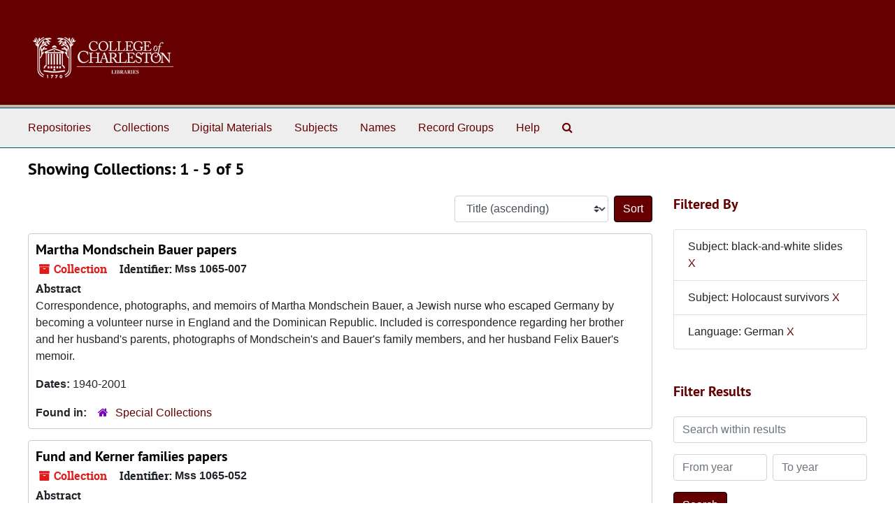

--- FILE ---
content_type: text/html;charset=utf-8
request_url: https://findingaids.library.cofc.edu/repositories/resources?q%5B%5D=%2A&op%5B%5D=&field%5B%5D=title&from_year%5B%5D=&to_year%5B%5D=&limit=resource&filter_fields%5B%5D=subjects&filter_values%5B%5D=black-and-white+slides&filter_fields%5B%5D=subjects&filter_values%5B%5D=Holocaust+survivors&filter_fields%5B%5D=langcode&filter_values%5B%5D=ger&sort=title_sort%20asc
body_size: 6363
content:
<!DOCTYPE html>
<html lang="en">
<head>
	<meta charset="utf-8"/>
	<meta http-equiv="X-UA-Compatible" content="IE=edge"/>
	<meta name="viewport" content="width=device-width, initial-scale=1">
	<link rel="icon" type="image/png" href="/favicon-AS.png">
<link rel="icon" type="image/svg+xml" href="/favicon-AS.svg">

	<title>Collections | ArchivesSpace Public Interface</title>
	<meta name="csrf-param" content="authenticity_token" />
<meta name="csrf-token" content="1wiwl3dgJRxdPteAsE4HrMWvZcfSnXyZV9Wzh7jWytIFsjr855D90A8EHO8qD8m5KmAA7xzUYTL3VtCnjlQ2VQ==" />

		<meta name="referrer" content="origin-when-cross-origin" />

	<script>
	 var APP_PATH = '/';
	 var SHOW_IDENTIFIERS_IN_TREE = false;
	</script>

	<link rel="stylesheet" media="all" href="/assets/application-67cf249e227fdae75e9158bdac2224e4916dbbf18ad7ca8232c0b03f7af59b26.css" />
	<script src="/assets/application-589dd4e86c691634ac2aec1683b4c758133e463261a6795a9e45d0f75b93fad7.js"></script>

	

		<!-- Begin plugin layout -->
		 <link rel="stylesheet" media="screen" href="/assets/custom.css" />
<!-- Global site tag (gtag.js) - Google Analytics -->
<script async src="https://www.googletagmanager.com/gtag/js?id=UA-130851742-1"></script>
<script>
  window.dataLayer = window.dataLayer || [];
  function gtag(){dataLayer.push(arguments);}
  gtag('js', new Date());

  gtag('config', 'UA-130851742-1');
</script>


		<!-- End plugin layout -->
		<!-- Begin plugin layout -->
		
		<!-- End plugin layout -->
		<!-- Begin plugin layout -->
		
		<!-- End plugin layout -->
		<!-- Begin plugin layout -->
		
		<!-- End plugin layout -->

<!-- HTML5 shim and Respond.js for IE8 support of HTML5 elements and media queries -->
<!-- WARNING: Respond.js doesn't work if you view the page via file:// -->
<!--[if lt IE 9]>
	<script src="https://oss.maxcdn.com/html5shiv/3.7.3/html5shiv.min.js"></script>
	<script src="https://oss.maxcdn.com/respond/1.4.2/respond.min.js"></script>
<![endif]-->
</head>

<body class="min-h-screen d-flex flex-column">

		<!-- Begin plugin layout -->
		
		<!-- End plugin layout -->
		<!-- Begin plugin layout -->
		
		<!-- End plugin layout -->
		<!-- Begin plugin layout -->
		
		<!-- End plugin layout -->
		<!-- Begin plugin layout -->
		
		<!-- End plugin layout -->

	<div class="skipnav">
  <a class="sr-only sr-only-focusable" href="#maincontent">Skip to main content</a>
        <a class="sr-only sr-only-focusable" href="#searchresults">Skip to search results</a>
</div>


	<div class="container-fluid no-pad">
		<section id="header">
  <div class="d-flex row align-items-center px-4">
    <div class="col-sm-9">
     <a href="/"><img class="logo" src="/assets/images/libra-w.png" alt="ArchivesSpace - a community served by Lyrasis." /></a>
    </div>
</section>

		<section id="navigation">
  <nav class="navbar navbar-expand-lg navbar-light navbar-default bg-light p-0" aria-label="top-level navigation">
      <button type="button" class="navbar-toggler m-2 ml-auto" data-toggle="collapse" data-target="#collapsemenu" aria-expanded="false">
        <div class="container">
          <span class="sr-only">Navigation menu for smaller devices</span>
          <span class="navbar-toggler-icon"></span>
        </div>
      </button>
      <div class="collapse navbar-collapse top-bar pl-4" id="collapsemenu">
        <ul class="navbar-nav mr-auto">
            <li class="nav-item p-2">
              <a class="nav-link" href="/repositories">Repositories</a>
            </li>
            <li class="nav-item p-2">
              <a class="nav-link" href="/repositories/resources">Collections</a>
            </li>
            <li class="nav-item p-2">
              <a class="nav-link" href="/objects?limit=digital_object">Digital Materials</a>
            </li>
            <li class="nav-item p-2">
              <a class="nav-link" href="/subjects">Subjects</a>
            </li>
            <li class="nav-item p-2">
              <a class="nav-link" href="/agents">Names</a>
            </li>
            <li class="nav-item p-2">
              <a class="nav-link" href="/classifications">Record Groups</a>
            </li>
            <li class="nav-item p-2">
              <a class="nav-link" href="/help"><span class="translation_missing" title="translation missing: en.Help">Help</span></a>
            </li>
            <li class="nav-item p-2"><a class="nav-link" href="/search?reset=true" title="Search The Archives">
                <span class="fa fa-search" aria-hidden="true"></span>
                <span class="sr-only">Search The Archives</span>
              </a>
            </li>
        </ul>
      </div>
  </nav>
</section>

	</div>

	<section id="content" class="container-fluid mt-2 pt-2 flex-grow-1">
		<a name="maincontent" id="maincontent"></a>
		
		<div class="row">
  <div class="col-sm-12">
     



  <h2>Showing Collections: 1 - 5 of 5</h2>
  </div>
</div>

<div class="row">
  <div class="col-sm-9">
    <a name="main" title="Main Content"></a>
    <div class="row my-3">
      <div class="w-100 px-bs d-flex flex-wrap justify-content-end gap-2">
        <div>
          


<div class="sorter d-flex align-items-center justify-content-end">
 <form class="form-horizontal d-flex align-items-center justify-content-end" action="/repositories/resources?q[]=%2A&amp;op[]=&amp;field[]=title&amp;from_year[]=&amp;to_year[]=&amp;limit=resource" accept-charset="UTF-8" method="get"><input name="utf8" type="hidden" value="&#x2713;" autocomplete="off" />
     <input type="hidden" name="q[]" id="q_0" value="*" autocomplete="off" />
  <input type="hidden" name="op[]" id="op_0" value="" autocomplete="off" />
  <input type="hidden" name="field[]" id="field_0" value="title" autocomplete="off" />
  <input type="hidden" name="from_year[]" id="from_year_0" value="" autocomplete="off" />
  <input type="hidden" name="to_year[]" id="to_year_0" value="" autocomplete="off" />
  <input type="hidden" name="limit" id="limit" value="resource" autocomplete="off" />
  <input type="hidden" name="filter_fields[]" id="filter_fields_0" value="subjects" autocomplete="off" />
  <input type="hidden" name="filter_fields[]" id="filter_fields_1" value="subjects" autocomplete="off" />
  <input type="hidden" name="filter_fields[]" id="filter_fields_2" value="langcode" autocomplete="off" />
  <input type="hidden" name="filter_values[]" id="filter_values_0" value="black-and-white slides" autocomplete="off" />
  <input type="hidden" name="filter_values[]" id="filter_values_1" value="Holocaust survivors" autocomplete="off" />
  <input type="hidden" name="filter_values[]" id="filter_values_2" value="ger" autocomplete="off" />
  <input type="hidden" name="action" id="action" value="index" autocomplete="off" />

   <label class="sr-only" for="sort">Sort by:</label>
   <select name="sort" id="sort" class="custom-select"><option value="">Relevance</option>
<option selected="selected" value="title_sort asc">Title (ascending)</option>
<option value="title_sort desc">Title (descending)</option>
<option value="year_sort asc">Year (ascending)</option>
<option value="year_sort desc">Year (descending)</option>
<option value="identifier asc">Identifier (ascending)</option>
<option value="identifier desc">Identifier (descending)</option></select>
   <input type="submit" name="commit" value="Sort" class="btn btn-primary ml-2" data-disable-with="Sort" />
</form></div>

        </div>
      </div>
    </div>
    <div class="row search-results"><div class="col-sm-12">

    <a name="searchresults" id="searchresults"></a>

         <div class="recordrow" style="clear:both" data-uri="/repositories/2/resources/328">
    

<h3>
    <a class="record-title" href="/repositories/2/resources/328">
      Martha Mondschein Bauer papers
    </a>
</h3>


<div class="badge-and-identifier">
  <div class="record-type-badge resource">
    <i class="fa fa-archive"></i>&#160;Collection 
  </div>
    <div class="identifier">
      <span class="id-label">Identifier:</span>&#160;<span class="component">Mss 1065-007</span>
    </div>
</div>

    <div class="recordsummary" style="clear:both">

    <div class="abstract single_note">
      <span class='inline-label'>Abstract</span>
        <p>Correspondence, photographs, and memoirs of Martha Mondschein Bauer, a Jewish nurse who escaped Germany by becoming a volunteer nurse in England and the Dominican Republic. Included is correspondence regarding her brother and her husband's parents, photographs of Mondschein's and Bauer's family members, and her husband Felix Bauer's memoir.</p>
    </div>

    <div class="dates">
        <strong>Dates: </strong>
      1940-2001
    </div>

  <div class="staff-hidden d-none">
  </div>

    

  <div class="result_context">
      <strong>Found in: </strong>
<span class="repo_name">
  <span class='record-type-badge repository' aria-hidden='true'>       <i class='fa fa-home'></i>     </span>
  <a href="/repositories/2">Special Collections</a>
</span>

  </div>




</div>



   </div>

         <div class="recordrow" style="clear:both" data-uri="/repositories/2/resources/385">
    

<h3>
    <a class="record-title" href="/repositories/2/resources/385">
      Fund and Kerner families papers
    </a>
</h3>


<div class="badge-and-identifier">
  <div class="record-type-badge resource">
    <i class="fa fa-archive"></i>&#160;Collection 
  </div>
    <div class="identifier">
      <span class="id-label">Identifier:</span>&#160;<span class="component">Mss 1065-052</span>
    </div>
</div>

    <div class="recordsummary" style="clear:both">

    <div class="abstract single_note">
      <span class='inline-label'>Abstract</span>
        <p>The collection consists of photographs, postcards, clippings, memoirs, and other papers relating to the Fund and Kerner families, whose members immigrated to the United States from Poland and Czechoslovakia after World War II.</p>
    </div>

    <div class="dates">
        <strong>Dates: </strong>
      1929-1997
    </div>

  <div class="staff-hidden d-none">
  </div>

    

  <div class="result_context">
      <strong>Found in: </strong>
<span class="repo_name">
  <span class='record-type-badge repository' aria-hidden='true'>       <i class='fa fa-home'></i>     </span>
  <a href="/repositories/2">Special Collections</a>
</span>

  </div>




</div>



   </div>

         <div class="recordrow" style="clear:both" data-uri="/repositories/2/resources/382">
    

<h3>
    <a class="record-title" href="/repositories/2/resources/382">
      Holocaust archives field researchers collection
    </a>
</h3>


<div class="badge-and-identifier">
  <div class="record-type-badge resource">
    <i class="fa fa-archive"></i>&#160;Collection 
  </div>
    <div class="identifier">
      <span class="id-label">Identifier:</span>&#160;<span class="component">Mss 1065-049</span>
    </div>
</div>

    <div class="recordsummary" style="clear:both">

    <div class="abstract single_note">
      <span class='inline-label'>Abstract</span>
        <p>The collection consists mostly of copied materials, including photographs, memoirs, clippings, books, objects, and other papers. These materials were collected for the Holocaust Archives from Holocaust survivors, World War II veterans, and others, including liberators of German concentration camps, who settled in South Carolina.</p>
    </div>

    <div class="dates">
        <strong>Dates: </strong>
      1894-2010
    </div>

  <div class="staff-hidden d-none">
  </div>

    

  <div class="result_context">
      <strong>Found in: </strong>
<span class="repo_name">
  <span class='record-type-badge repository' aria-hidden='true'>       <i class='fa fa-home'></i>     </span>
  <a href="/repositories/2">Special Collections</a>
</span>

  </div>




</div>



   </div>

         <div class="recordrow" style="clear:both" data-uri="/repositories/2/resources/348">
    

<h3>
    <a class="record-title" href="/repositories/2/resources/348">
      Paula Kornblum Popowski papers
    </a>
</h3>


<div class="badge-and-identifier">
  <div class="record-type-badge resource">
    <i class="fa fa-archive"></i>&#160;Collection 
  </div>
    <div class="identifier">
      <span class="id-label">Identifier:</span>&#160;<span class="component">Mss 1065-015</span>
    </div>
</div>

    <div class="recordsummary" style="clear:both">

    <div class="abstract single_note">
      <span class='inline-label'>Abstract</span>
        <p>Negatives, slides, digital images, and other papers of Paula Kornblum Popowski, a Polish-born Jew who survived the Holocaust by passing as a Christian. Materials include pre- and post-war photographs of Popowski and her family and friends, photographs of locations where Popowski lived in Poland and Germany, and her false Polish identification papers. Other materials include postcards and letters sent to Popowski, mostly after the war.</p>
    </div>

    <div class="dates">
        <strong>Dates: </strong>
      circa 1893-2009
    </div>

  <div class="staff-hidden d-none">
  </div>

    

  <div class="result_context">
      <strong>Found in: </strong>
<span class="repo_name">
  <span class='record-type-badge repository' aria-hidden='true'>       <i class='fa fa-home'></i>     </span>
  <a href="/repositories/2">Special Collections</a>
</span>

  </div>




</div>



   </div>

         <div class="recordrow" style="clear:both" data-uri="/repositories/2/resources/322">
    

<h3>
    <a class="record-title" href="/repositories/2/resources/322">
      Katherine Goldstein Prevost papers
    </a>
</h3>


<div class="badge-and-identifier">
  <div class="record-type-badge resource">
    <i class="fa fa-archive"></i>&#160;Collection 
  </div>
    <div class="identifier">
      <span class="id-label">Identifier:</span>&#160;<span class="component">Mss 1065-001</span>
    </div>
</div>

    <div class="recordsummary" style="clear:both">

    <div class="abstract single_note">
      <span class='inline-label'>Abstract</span>
        <p>The collection consists of copy negatives and slides, memoirs, clippings, and other papers of Katherine Goldstein Prevost, a native of Budapest, Hungary, who was imprisoned in Kaufering, a subcamp of Dachau, during World War II. Included is a memoir written by Prevost's friend Ferike Csato and a videocassette interview of Samuel Klasner, another friend, all Holocaust survivors.</p>
    </div>

    <div class="dates">
        <strong>Dates: </strong>
      1925-2000
    </div>

  <div class="staff-hidden d-none">
  </div>

    

  <div class="result_context">
      <strong>Found in: </strong>
<span class="repo_name">
  <span class='record-type-badge repository' aria-hidden='true'>       <i class='fa fa-home'></i>     </span>
  <a href="/repositories/2">Special Collections</a>
</span>

  </div>




</div>



   </div>

    </div></div>
    <div class="row mt-2"><div class="col-sm-12">
    
    </div></div>
  </div>
  <div id="filter-sidebar" class="col-sm-3">
    <a name="filter" title="Filter Results"></a>
    
<div class="filters my-3">
    <h3>Filtered By </h3>
       <ul class='p-0 mt-4 mb-5'>
      <li class="list-group-item"><span class="filter">Subject: black-and-white slides
        <a href="/repositories/resources?q[]=%2A&amp;op[]=&amp;field[]=title&amp;from_year[]=&amp;to_year[]=&amp;limit=resource&amp;filter_fields[]=subjects&amp;filter_values[]=Holocaust+survivors&amp;filter_fields[]=langcode&amp;filter_values[]=ger&amp;sort=title_sort asc"
          title="Remove this filter " class="delete_filter">X</a>
      </li>
      <li class="list-group-item"><span class="filter">Subject: Holocaust survivors
        <a href="/repositories/resources?q[]=%2A&amp;op[]=&amp;field[]=title&amp;from_year[]=&amp;to_year[]=&amp;limit=resource&amp;filter_fields[]=subjects&amp;filter_values[]=black-and-white+slides&amp;filter_fields[]=langcode&amp;filter_values[]=ger&amp;sort=title_sort asc"
          title="Remove this filter " class="delete_filter">X</a>
      </li>
      <li class="list-group-item"><span class="filter">Language: German
        <a href="/repositories/resources?q[]=%2A&amp;op[]=&amp;field[]=title&amp;from_year[]=&amp;to_year[]=&amp;limit=resource&amp;filter_fields[]=subjects&amp;filter_values[]=black-and-white+slides&amp;filter_fields[]=subjects&amp;filter_values[]=Holocaust+survivors&amp;sort=title_sort asc"
          title="Remove this filter " class="delete_filter">X</a>
      </li>
 </ul>
</div>

<h3 class=''>Filter Results</h3>
 <div class="filter_more">
   <form class="form-horizontal container mx-0 mt-4 mb-5" action="/repositories/resources?q[]=%2A&amp;op[]=&amp;field[]=title&amp;from_year[]=&amp;to_year[]=&amp;limit=resource" accept-charset="UTF-8" method="get"><input name="utf8" type="hidden" value="&#x2713;" autocomplete="off" />
          <input type="hidden" name="q[]" value="*" autocomplete="off" />
  <input type="hidden" name="op[]" value="" autocomplete="off" />
  <input type="hidden" name="field[]" value="title" autocomplete="off" />
  <input type="hidden" name="from_year[]" value="" autocomplete="off" />
  <input type="hidden" name="to_year[]" value="" autocomplete="off" />
  <input type="hidden" name="limit" value="resource" autocomplete="off" />
  <input type="hidden" name="filter_fields[]" value="subjects" autocomplete="off" />
  <input type="hidden" name="filter_fields[]" value="subjects" autocomplete="off" />
  <input type="hidden" name="filter_fields[]" value="langcode" autocomplete="off" />
  <input type="hidden" name="filter_values[]" value="black-and-white slides" autocomplete="off" />
  <input type="hidden" name="filter_values[]" value="Holocaust survivors" autocomplete="off" />
  <input type="hidden" name="filter_values[]" value="ger" autocomplete="off" />
  <input type="hidden" name="action" value="index" autocomplete="off" />

          <div class="form-group row">
            <input type="hidden" name="sort" value="" autocomplete="off" />
            <label class="sr-only" for="filter_q">Search within results</label>
            <input type="text" name="filter_q[]" id="filter_q" placeholder="Search within results" class="form-control" />
          </div>
          <div class="form-group row">
            <div class="col-md-6 year_from p-0 pr-md-1">
              <label class="sr-only" for="filter_from_year">From year</label>
              <input type="text" name="filter_from_year" id="filter_from_year" size="4" maxlength="4" class="form-control" placeholder="From year" />
            </div>
            <div class="col-md-6 year_to p-0 pl-md-1 pt-3 pt-md-0">
              <label class="sr-only" for="filter_to_year">To year</label>
              <input type="text" name="filter_to_year" id="filter_to_year" size="4" maxlength="4" class="form-control" placeholder="To year" />
            </div>
          </div>
      <div class='row'>
        <input type="submit" name="commit" value="Search" class="btn btn-primary" data-disable-with="Search" />
      </div>
</form> </div>

<h3>Additional filters: </h3>
<dl id="facets">


    <div id="subject-facet">
      <dt class='mb-2 mt-3'>Subject</dt>
          <dd>
  <a href="/repositories/resources?q[]=%2A&amp;op[]=&amp;field[]=title&amp;from_year[]=&amp;to_year[]=&amp;limit=resource&amp;filter_fields[]=subjects&amp;filter_values[]=black-and-white+slides&amp;filter_fields[]=subjects&amp;filter_values[]=Holocaust+survivors&amp;filter_fields[]=langcode&amp;filter_values[]=ger&amp;sort=title_sort asc&amp;filter_fields[]=subjects&amp;filter_values[]=Holocaust+survivors"
    rel="nofollow"
    title="Filter By 'Holocaust survivors'">
    Holocaust survivors
  </a>
  <span class="badge badge-pill badge-dark">4</span>
</dd>

          <dd>
  <a href="/repositories/resources?q[]=%2A&amp;op[]=&amp;field[]=title&amp;from_year[]=&amp;to_year[]=&amp;limit=resource&amp;filter_fields[]=subjects&amp;filter_values[]=black-and-white+slides&amp;filter_fields[]=subjects&amp;filter_values[]=Holocaust+survivors&amp;filter_fields[]=langcode&amp;filter_values[]=ger&amp;sort=title_sort asc&amp;filter_fields[]=subjects&amp;filter_values[]=World+War%2C+1939-1945+--+Atrocities"
    rel="nofollow"
    title="Filter By 'World War, 1939-1945 -- Atrocities'">
    World War, 1939-1945 -- Atrocities
  </a>
  <span class="badge badge-pill badge-dark">3</span>
</dd>

          <dd>
  <a href="/repositories/resources?q[]=%2A&amp;op[]=&amp;field[]=title&amp;from_year[]=&amp;to_year[]=&amp;limit=resource&amp;filter_fields[]=subjects&amp;filter_values[]=black-and-white+slides&amp;filter_fields[]=subjects&amp;filter_values[]=Holocaust+survivors&amp;filter_fields[]=langcode&amp;filter_values[]=ger&amp;sort=title_sort asc&amp;filter_fields[]=subjects&amp;filter_values[]=digital+images"
    rel="nofollow"
    title="Filter By 'digital images'">
    digital images
  </a>
  <span class="badge badge-pill badge-dark">3</span>
</dd>

          <dd>
  <a href="/repositories/resources?q[]=%2A&amp;op[]=&amp;field[]=title&amp;from_year[]=&amp;to_year[]=&amp;limit=resource&amp;filter_fields[]=subjects&amp;filter_values[]=black-and-white+slides&amp;filter_fields[]=subjects&amp;filter_values[]=Holocaust+survivors&amp;filter_fields[]=langcode&amp;filter_values[]=ger&amp;sort=title_sort asc&amp;filter_fields[]=subjects&amp;filter_values[]=memoirs"
    rel="nofollow"
    title="Filter By 'memoirs'">
    memoirs
  </a>
  <span class="badge badge-pill badge-dark">3</span>
</dd>

          <dd>
  <a href="/repositories/resources?q[]=%2A&amp;op[]=&amp;field[]=title&amp;from_year[]=&amp;to_year[]=&amp;limit=resource&amp;filter_fields[]=subjects&amp;filter_values[]=black-and-white+slides&amp;filter_fields[]=subjects&amp;filter_values[]=Holocaust+survivors&amp;filter_fields[]=langcode&amp;filter_values[]=ger&amp;sort=title_sort asc&amp;filter_fields[]=subjects&amp;filter_values[]=Holocaust%2C+Jewish+%281939-1945%29+--+Personal+narratives"
    rel="nofollow"
    title="Filter By 'Holocaust, Jewish (1939-1945) -- Personal narratives'">
    Holocaust, Jewish (1939-1945) -- Personal narratives
  </a>
  <span class="badge badge-pill badge-dark">2</span>
</dd>

        <div class="more-facets">
          <button type="button" class="more-facets__more mb-1 btn btn-sm">
            More <i class="fa fa-chevron-down"></i>
          </button>
          <div class="more-facets__facets">
              <dd>
  <a href="/repositories/resources?q[]=%2A&amp;op[]=&amp;field[]=title&amp;from_year[]=&amp;to_year[]=&amp;limit=resource&amp;filter_fields[]=subjects&amp;filter_values[]=black-and-white+slides&amp;filter_fields[]=subjects&amp;filter_values[]=Holocaust+survivors&amp;filter_fields[]=langcode&amp;filter_values[]=ger&amp;sort=title_sort asc&amp;filter_fields[]=subjects&amp;filter_values[]=clippings+%28information+artifacts%29"
    rel="nofollow"
    title="Filter By 'clippings (information artifacts)'">
    clippings (information artifacts)
  </a>
  <span class="badge badge-pill badge-dark">2</span>
</dd>

              <dd>
  <a href="/repositories/resources?q[]=%2A&amp;op[]=&amp;field[]=title&amp;from_year[]=&amp;to_year[]=&amp;limit=resource&amp;filter_fields[]=subjects&amp;filter_values[]=black-and-white+slides&amp;filter_fields[]=subjects&amp;filter_values[]=Holocaust+survivors&amp;filter_fields[]=langcode&amp;filter_values[]=ger&amp;sort=title_sort asc&amp;filter_fields[]=subjects&amp;filter_values[]=Budapest+%28Hungary%29"
    rel="nofollow"
    title="Filter By 'Budapest (Hungary)'">
    Budapest (Hungary)
  </a>
  <span class="badge badge-pill badge-dark">1</span>
</dd>

              <dd>
  <a href="/repositories/resources?q[]=%2A&amp;op[]=&amp;field[]=title&amp;from_year[]=&amp;to_year[]=&amp;limit=resource&amp;filter_fields[]=subjects&amp;filter_values[]=black-and-white+slides&amp;filter_fields[]=subjects&amp;filter_values[]=Holocaust+survivors&amp;filter_fields[]=langcode&amp;filter_values[]=ger&amp;sort=title_sort asc&amp;filter_fields[]=subjects&amp;filter_values[]=Czechoslovakia"
    rel="nofollow"
    title="Filter By 'Czechoslovakia'">
    Czechoslovakia
  </a>
  <span class="badge badge-pill badge-dark">1</span>
</dd>

              <dd>
  <a href="/repositories/resources?q[]=%2A&amp;op[]=&amp;field[]=title&amp;from_year[]=&amp;to_year[]=&amp;limit=resource&amp;filter_fields[]=subjects&amp;filter_values[]=black-and-white+slides&amp;filter_fields[]=subjects&amp;filter_values[]=Holocaust+survivors&amp;filter_fields[]=langcode&amp;filter_values[]=ger&amp;sort=title_sort asc&amp;filter_fields[]=subjects&amp;filter_values[]=DVDs"
    rel="nofollow"
    title="Filter By 'DVDs'">
    DVDs
  </a>
  <span class="badge badge-pill badge-dark">1</span>
</dd>

              <dd>
  <a href="/repositories/resources?q[]=%2A&amp;op[]=&amp;field[]=title&amp;from_year[]=&amp;to_year[]=&amp;limit=resource&amp;filter_fields[]=subjects&amp;filter_values[]=black-and-white+slides&amp;filter_fields[]=subjects&amp;filter_values[]=Holocaust+survivors&amp;filter_fields[]=langcode&amp;filter_values[]=ger&amp;sort=title_sort asc&amp;filter_fields[]=subjects&amp;filter_values[]=Emigration+and+immigration+--+Czechoslovakia"
    rel="nofollow"
    title="Filter By 'Emigration and immigration -- Czechoslovakia'">
    Emigration and immigration -- Czechoslovakia
  </a>
  <span class="badge badge-pill badge-dark">1</span>
</dd>

              <dd>
  <a href="/repositories/resources?q[]=%2A&amp;op[]=&amp;field[]=title&amp;from_year[]=&amp;to_year[]=&amp;limit=resource&amp;filter_fields[]=subjects&amp;filter_values[]=black-and-white+slides&amp;filter_fields[]=subjects&amp;filter_values[]=Holocaust+survivors&amp;filter_fields[]=langcode&amp;filter_values[]=ger&amp;sort=title_sort asc&amp;filter_fields[]=subjects&amp;filter_values[]=England"
    rel="nofollow"
    title="Filter By 'England'">
    England
  </a>
  <span class="badge badge-pill badge-dark">1</span>
</dd>

              <dd>
  <a href="/repositories/resources?q[]=%2A&amp;op[]=&amp;field[]=title&amp;from_year[]=&amp;to_year[]=&amp;limit=resource&amp;filter_fields[]=subjects&amp;filter_values[]=black-and-white+slides&amp;filter_fields[]=subjects&amp;filter_values[]=Holocaust+survivors&amp;filter_fields[]=langcode&amp;filter_values[]=ger&amp;sort=title_sort asc&amp;filter_fields[]=subjects&amp;filter_values[]=Holocaust+survivors+--+Poland"
    rel="nofollow"
    title="Filter By 'Holocaust survivors -- Poland'">
    Holocaust survivors -- Poland
  </a>
  <span class="badge badge-pill badge-dark">1</span>
</dd>

              <dd>
  <a href="/repositories/resources?q[]=%2A&amp;op[]=&amp;field[]=title&amp;from_year[]=&amp;to_year[]=&amp;limit=resource&amp;filter_fields[]=subjects&amp;filter_values[]=black-and-white+slides&amp;filter_fields[]=subjects&amp;filter_values[]=Holocaust+survivors&amp;filter_fields[]=langcode&amp;filter_values[]=ger&amp;sort=title_sort asc&amp;filter_fields[]=subjects&amp;filter_values[]=Jewish+refugees+--+Dominican+Republic+--+Sos%C3%BAa"
    rel="nofollow"
    title="Filter By 'Jewish refugees -- Dominican Republic -- Sosúa'">
    Jewish refugees -- Dominican Republic -- Sosúa
  </a>
  <span class="badge badge-pill badge-dark">1</span>
</dd>

              <dd>
  <a href="/repositories/resources?q[]=%2A&amp;op[]=&amp;field[]=title&amp;from_year[]=&amp;to_year[]=&amp;limit=resource&amp;filter_fields[]=subjects&amp;filter_values[]=black-and-white+slides&amp;filter_fields[]=subjects&amp;filter_values[]=Holocaust+survivors&amp;filter_fields[]=langcode&amp;filter_values[]=ger&amp;sort=title_sort asc&amp;filter_fields[]=subjects&amp;filter_values[]=Jewish+refugees+--+England"
    rel="nofollow"
    title="Filter By 'Jewish refugees -- England'">
    Jewish refugees -- England
  </a>
  <span class="badge badge-pill badge-dark">1</span>
</dd>

              <dd>
  <a href="/repositories/resources?q[]=%2A&amp;op[]=&amp;field[]=title&amp;from_year[]=&amp;to_year[]=&amp;limit=resource&amp;filter_fields[]=subjects&amp;filter_values[]=black-and-white+slides&amp;filter_fields[]=subjects&amp;filter_values[]=Holocaust+survivors&amp;filter_fields[]=langcode&amp;filter_values[]=ger&amp;sort=title_sort asc&amp;filter_fields[]=subjects&amp;filter_values[]=Kaufering+%28Germany%29"
    rel="nofollow"
    title="Filter By 'Kaufering (Germany)'">
    Kaufering (Germany)
  </a>
  <span class="badge badge-pill badge-dark">1</span>
</dd>

              <dd>
  <a href="/repositories/resources?q[]=%2A&amp;op[]=&amp;field[]=title&amp;from_year[]=&amp;to_year[]=&amp;limit=resource&amp;filter_fields[]=subjects&amp;filter_values[]=black-and-white+slides&amp;filter_fields[]=subjects&amp;filter_values[]=Holocaust+survivors&amp;filter_fields[]=langcode&amp;filter_values[]=ger&amp;sort=title_sort asc&amp;filter_fields[]=subjects&amp;filter_values[]=Photographs"
    rel="nofollow"
    title="Filter By 'Photographs'">
    Photographs
  </a>
  <span class="badge badge-pill badge-dark">1</span>
</dd>

              <dd>
  <a href="/repositories/resources?q[]=%2A&amp;op[]=&amp;field[]=title&amp;from_year[]=&amp;to_year[]=&amp;limit=resource&amp;filter_fields[]=subjects&amp;filter_values[]=black-and-white+slides&amp;filter_fields[]=subjects&amp;filter_values[]=Holocaust+survivors&amp;filter_fields[]=langcode&amp;filter_values[]=ger&amp;sort=title_sort asc&amp;filter_fields[]=subjects&amp;filter_values[]=Poland"
    rel="nofollow"
    title="Filter By 'Poland'">
    Poland
  </a>
  <span class="badge badge-pill badge-dark">1</span>
</dd>

              <dd>
  <a href="/repositories/resources?q[]=%2A&amp;op[]=&amp;field[]=title&amp;from_year[]=&amp;to_year[]=&amp;limit=resource&amp;filter_fields[]=subjects&amp;filter_values[]=black-and-white+slides&amp;filter_fields[]=subjects&amp;filter_values[]=Holocaust+survivors&amp;filter_fields[]=langcode&amp;filter_values[]=ger&amp;sort=title_sort asc&amp;filter_fields[]=subjects&amp;filter_values[]=Poland+--+History+--+Occupation%2C+1939-1945"
    rel="nofollow"
    title="Filter By 'Poland -- History -- Occupation, 1939-1945'">
    Poland -- History -- Occupation, 1939-1945
  </a>
  <span class="badge badge-pill badge-dark">1</span>
</dd>

              <dd>
  <a href="/repositories/resources?q[]=%2A&amp;op[]=&amp;field[]=title&amp;from_year[]=&amp;to_year[]=&amp;limit=resource&amp;filter_fields[]=subjects&amp;filter_values[]=black-and-white+slides&amp;filter_fields[]=subjects&amp;filter_values[]=Holocaust+survivors&amp;filter_fields[]=langcode&amp;filter_values[]=ger&amp;sort=title_sort asc&amp;filter_fields[]=subjects&amp;filter_values[]=Sos%C3%BAa+%28Dominican+Republic%29"
    rel="nofollow"
    title="Filter By 'Sosúa (Dominican Republic)'">
    Sosúa (Dominican Republic)
  </a>
  <span class="badge badge-pill badge-dark">1</span>
</dd>

              <dd>
  <a href="/repositories/resources?q[]=%2A&amp;op[]=&amp;field[]=title&amp;from_year[]=&amp;to_year[]=&amp;limit=resource&amp;filter_fields[]=subjects&amp;filter_values[]=black-and-white+slides&amp;filter_fields[]=subjects&amp;filter_values[]=Holocaust+survivors&amp;filter_fields[]=langcode&amp;filter_values[]=ger&amp;sort=title_sort asc&amp;filter_fields[]=subjects&amp;filter_values[]=South+Carolina"
    rel="nofollow"
    title="Filter By 'South Carolina'">
    South Carolina
  </a>
  <span class="badge badge-pill badge-dark">1</span>
</dd>

              <dd>
  <a href="/repositories/resources?q[]=%2A&amp;op[]=&amp;field[]=title&amp;from_year[]=&amp;to_year[]=&amp;limit=resource&amp;filter_fields[]=subjects&amp;filter_values[]=black-and-white+slides&amp;filter_fields[]=subjects&amp;filter_values[]=Holocaust+survivors&amp;filter_fields[]=langcode&amp;filter_values[]=ger&amp;sort=title_sort asc&amp;filter_fields[]=subjects&amp;filter_values[]=World+War%2C+1939-1945"
    rel="nofollow"
    title="Filter By 'World War, 1939-1945'">
    World War, 1939-1945
  </a>
  <span class="badge badge-pill badge-dark">1</span>
</dd>

              <dd>
  <a href="/repositories/resources?q[]=%2A&amp;op[]=&amp;field[]=title&amp;from_year[]=&amp;to_year[]=&amp;limit=resource&amp;filter_fields[]=subjects&amp;filter_values[]=black-and-white+slides&amp;filter_fields[]=subjects&amp;filter_values[]=Holocaust+survivors&amp;filter_fields[]=langcode&amp;filter_values[]=ger&amp;sort=title_sort asc&amp;filter_fields[]=subjects&amp;filter_values[]=World+War%2C+1939-1945+--+Concentration+camps+--+Germany+--+Dachau"
    rel="nofollow"
    title="Filter By 'World War, 1939-1945 -- Concentration camps -- Germany -- Dachau'">
    World War, 1939-1945 -- Concentration camps -- Germany -- Dachau
  </a>
  <span class="badge badge-pill badge-dark">1</span>
</dd>

              <dd>
  <a href="/repositories/resources?q[]=%2A&amp;op[]=&amp;field[]=title&amp;from_year[]=&amp;to_year[]=&amp;limit=resource&amp;filter_fields[]=subjects&amp;filter_values[]=black-and-white+slides&amp;filter_fields[]=subjects&amp;filter_values[]=Holocaust+survivors&amp;filter_fields[]=langcode&amp;filter_values[]=ger&amp;sort=title_sort asc&amp;filter_fields[]=subjects&amp;filter_values[]=World+War%2C+1939-1945+--+Jewish+resistance+--+Czechoslovakia"
    rel="nofollow"
    title="Filter By 'World War, 1939-1945 -- Jewish resistance -- Czechoslovakia'">
    World War, 1939-1945 -- Jewish resistance -- Czechoslovakia
  </a>
  <span class="badge badge-pill badge-dark">1</span>
</dd>

              <dd>
  <a href="/repositories/resources?q[]=%2A&amp;op[]=&amp;field[]=title&amp;from_year[]=&amp;to_year[]=&amp;limit=resource&amp;filter_fields[]=subjects&amp;filter_values[]=black-and-white+slides&amp;filter_fields[]=subjects&amp;filter_values[]=Holocaust+survivors&amp;filter_fields[]=langcode&amp;filter_values[]=ger&amp;sort=title_sort asc&amp;filter_fields[]=subjects&amp;filter_values[]=World+War%2C+1939-1945+--+Jewish+resistance+--+Poland"
    rel="nofollow"
    title="Filter By 'World War, 1939-1945 -- Jewish resistance -- Poland'">
    World War, 1939-1945 -- Jewish resistance -- Poland
  </a>
  <span class="badge badge-pill badge-dark">1</span>
</dd>

              <dd>
  <a href="/repositories/resources?q[]=%2A&amp;op[]=&amp;field[]=title&amp;from_year[]=&amp;to_year[]=&amp;limit=resource&amp;filter_fields[]=subjects&amp;filter_values[]=black-and-white+slides&amp;filter_fields[]=subjects&amp;filter_values[]=Holocaust+survivors&amp;filter_fields[]=langcode&amp;filter_values[]=ger&amp;sort=title_sort asc&amp;filter_fields[]=subjects&amp;filter_values[]=armbands"
    rel="nofollow"
    title="Filter By 'armbands'">
    armbands
  </a>
  <span class="badge badge-pill badge-dark">1</span>
</dd>

              <dd>
  <a href="/repositories/resources?q[]=%2A&amp;op[]=&amp;field[]=title&amp;from_year[]=&amp;to_year[]=&amp;limit=resource&amp;filter_fields[]=subjects&amp;filter_values[]=black-and-white+slides&amp;filter_fields[]=subjects&amp;filter_values[]=Holocaust+survivors&amp;filter_fields[]=langcode&amp;filter_values[]=ger&amp;sort=title_sort asc&amp;filter_fields[]=subjects&amp;filter_values[]=belt+plates"
    rel="nofollow"
    title="Filter By 'belt plates'">
    belt plates
  </a>
  <span class="badge badge-pill badge-dark">1</span>
</dd>

              <dd>
  <a href="/repositories/resources?q[]=%2A&amp;op[]=&amp;field[]=title&amp;from_year[]=&amp;to_year[]=&amp;limit=resource&amp;filter_fields[]=subjects&amp;filter_values[]=black-and-white+slides&amp;filter_fields[]=subjects&amp;filter_values[]=Holocaust+survivors&amp;filter_fields[]=langcode&amp;filter_values[]=ger&amp;sort=title_sort asc&amp;filter_fields[]=subjects&amp;filter_values[]=black-and-white+photographs"
    rel="nofollow"
    title="Filter By 'black-and-white photographs'">
    black-and-white photographs
  </a>
  <span class="badge badge-pill badge-dark">1</span>
</dd>

              <dd>
  <a href="/repositories/resources?q[]=%2A&amp;op[]=&amp;field[]=title&amp;from_year[]=&amp;to_year[]=&amp;limit=resource&amp;filter_fields[]=subjects&amp;filter_values[]=black-and-white+slides&amp;filter_fields[]=subjects&amp;filter_values[]=Holocaust+survivors&amp;filter_fields[]=langcode&amp;filter_values[]=ger&amp;sort=title_sort asc&amp;filter_fields[]=subjects&amp;filter_values[]=books"
    rel="nofollow"
    title="Filter By 'books'">
    books
  </a>
  <span class="badge badge-pill badge-dark">1</span>
</dd>

              <dd>
  <a href="/repositories/resources?q[]=%2A&amp;op[]=&amp;field[]=title&amp;from_year[]=&amp;to_year[]=&amp;limit=resource&amp;filter_fields[]=subjects&amp;filter_values[]=black-and-white+slides&amp;filter_fields[]=subjects&amp;filter_values[]=Holocaust+survivors&amp;filter_fields[]=langcode&amp;filter_values[]=ger&amp;sort=title_sort asc&amp;filter_fields[]=subjects&amp;filter_values[]=color+slides"
    rel="nofollow"
    title="Filter By 'color slides'">
    color slides
  </a>
  <span class="badge badge-pill badge-dark">1</span>
</dd>

              <dd>
  <a href="/repositories/resources?q[]=%2A&amp;op[]=&amp;field[]=title&amp;from_year[]=&amp;to_year[]=&amp;limit=resource&amp;filter_fields[]=subjects&amp;filter_values[]=black-and-white+slides&amp;filter_fields[]=subjects&amp;filter_values[]=Holocaust+survivors&amp;filter_fields[]=langcode&amp;filter_values[]=ger&amp;sort=title_sort asc&amp;filter_fields[]=subjects&amp;filter_values[]=correspondence"
    rel="nofollow"
    title="Filter By 'correspondence'">
    correspondence
  </a>
  <span class="badge badge-pill badge-dark">1</span>
</dd>

              <dd>
  <a href="/repositories/resources?q[]=%2A&amp;op[]=&amp;field[]=title&amp;from_year[]=&amp;to_year[]=&amp;limit=resource&amp;filter_fields[]=subjects&amp;filter_values[]=black-and-white+slides&amp;filter_fields[]=subjects&amp;filter_values[]=Holocaust+survivors&amp;filter_fields[]=langcode&amp;filter_values[]=ger&amp;sort=title_sort asc&amp;filter_fields[]=subjects&amp;filter_values[]=facsimiles+%28reproductions%29"
    rel="nofollow"
    title="Filter By 'facsimiles (reproductions)'">
    facsimiles (reproductions)
  </a>
  <span class="badge badge-pill badge-dark">1</span>
</dd>

              <dd>
  <a href="/repositories/resources?q[]=%2A&amp;op[]=&amp;field[]=title&amp;from_year[]=&amp;to_year[]=&amp;limit=resource&amp;filter_fields[]=subjects&amp;filter_values[]=black-and-white+slides&amp;filter_fields[]=subjects&amp;filter_values[]=Holocaust+survivors&amp;filter_fields[]=langcode&amp;filter_values[]=ger&amp;sort=title_sort asc&amp;filter_fields[]=subjects&amp;filter_values[]=flatware"
    rel="nofollow"
    title="Filter By 'flatware'">
    flatware
  </a>
  <span class="badge badge-pill badge-dark">1</span>
</dd>

              <dd>
  <a href="/repositories/resources?q[]=%2A&amp;op[]=&amp;field[]=title&amp;from_year[]=&amp;to_year[]=&amp;limit=resource&amp;filter_fields[]=subjects&amp;filter_values[]=black-and-white+slides&amp;filter_fields[]=subjects&amp;filter_values[]=Holocaust+survivors&amp;filter_fields[]=langcode&amp;filter_values[]=ger&amp;sort=title_sort asc&amp;filter_fields[]=subjects&amp;filter_values[]=interviews"
    rel="nofollow"
    title="Filter By 'interviews'">
    interviews
  </a>
  <span class="badge badge-pill badge-dark">1</span>
</dd>

              <dd>
  <a href="/repositories/resources?q[]=%2A&amp;op[]=&amp;field[]=title&amp;from_year[]=&amp;to_year[]=&amp;limit=resource&amp;filter_fields[]=subjects&amp;filter_values[]=black-and-white+slides&amp;filter_fields[]=subjects&amp;filter_values[]=Holocaust+survivors&amp;filter_fields[]=langcode&amp;filter_values[]=ger&amp;sort=title_sort asc&amp;filter_fields[]=subjects&amp;filter_values[]=letters+%28correspondence%29"
    rel="nofollow"
    title="Filter By 'letters (correspondence)'">
    letters (correspondence)
  </a>
  <span class="badge badge-pill badge-dark">1</span>
</dd>

              <dd>
  <a href="/repositories/resources?q[]=%2A&amp;op[]=&amp;field[]=title&amp;from_year[]=&amp;to_year[]=&amp;limit=resource&amp;filter_fields[]=subjects&amp;filter_values[]=black-and-white+slides&amp;filter_fields[]=subjects&amp;filter_values[]=Holocaust+survivors&amp;filter_fields[]=langcode&amp;filter_values[]=ger&amp;sort=title_sort asc&amp;filter_fields[]=subjects&amp;filter_values[]=paper+money"
    rel="nofollow"
    title="Filter By 'paper money'">
    paper money
  </a>
  <span class="badge badge-pill badge-dark">1</span>
</dd>

              <dd>
  <a href="/repositories/resources?q[]=%2A&amp;op[]=&amp;field[]=title&amp;from_year[]=&amp;to_year[]=&amp;limit=resource&amp;filter_fields[]=subjects&amp;filter_values[]=black-and-white+slides&amp;filter_fields[]=subjects&amp;filter_values[]=Holocaust+survivors&amp;filter_fields[]=langcode&amp;filter_values[]=ger&amp;sort=title_sort asc&amp;filter_fields[]=subjects&amp;filter_values[]=photo+CDs"
    rel="nofollow"
    title="Filter By 'photo CDs'">
    photo CDs
  </a>
  <span class="badge badge-pill badge-dark">1</span>
</dd>

              <dd>
  <a href="/repositories/resources?q[]=%2A&amp;op[]=&amp;field[]=title&amp;from_year[]=&amp;to_year[]=&amp;limit=resource&amp;filter_fields[]=subjects&amp;filter_values[]=black-and-white+slides&amp;filter_fields[]=subjects&amp;filter_values[]=Holocaust+survivors&amp;filter_fields[]=langcode&amp;filter_values[]=ger&amp;sort=title_sort asc&amp;filter_fields[]=subjects&amp;filter_values[]=postcards"
    rel="nofollow"
    title="Filter By 'postcards'">
    postcards
  </a>
  <span class="badge badge-pill badge-dark">1</span>
</dd>

              <dd>
  <a href="/repositories/resources?q[]=%2A&amp;op[]=&amp;field[]=title&amp;from_year[]=&amp;to_year[]=&amp;limit=resource&amp;filter_fields[]=subjects&amp;filter_values[]=black-and-white+slides&amp;filter_fields[]=subjects&amp;filter_values[]=Holocaust+survivors&amp;filter_fields[]=langcode&amp;filter_values[]=ger&amp;sort=title_sort asc&amp;filter_fields[]=subjects&amp;filter_values[]=proclamations"
    rel="nofollow"
    title="Filter By 'proclamations'">
    proclamations
  </a>
  <span class="badge badge-pill badge-dark">1</span>
</dd>

              <dd>
  <a href="/repositories/resources?q[]=%2A&amp;op[]=&amp;field[]=title&amp;from_year[]=&amp;to_year[]=&amp;limit=resource&amp;filter_fields[]=subjects&amp;filter_values[]=black-and-white+slides&amp;filter_fields[]=subjects&amp;filter_values[]=Holocaust+survivors&amp;filter_fields[]=langcode&amp;filter_values[]=ger&amp;sort=title_sort asc&amp;filter_fields[]=subjects&amp;filter_values[]=typescripts"
    rel="nofollow"
    title="Filter By 'typescripts'">
    typescripts
  </a>
  <span class="badge badge-pill badge-dark">1</span>
</dd>

              <dd>
  <a href="/repositories/resources?q[]=%2A&amp;op[]=&amp;field[]=title&amp;from_year[]=&amp;to_year[]=&amp;limit=resource&amp;filter_fields[]=subjects&amp;filter_values[]=black-and-white+slides&amp;filter_fields[]=subjects&amp;filter_values[]=Holocaust+survivors&amp;filter_fields[]=langcode&amp;filter_values[]=ger&amp;sort=title_sort asc&amp;filter_fields[]=subjects&amp;filter_values[]=videocassettes"
    rel="nofollow"
    title="Filter By 'videocassettes'">
    videocassettes
  </a>
  <span class="badge badge-pill badge-dark">1</span>
</dd>

          </div>
          <button type="button" class="more-facets__less mb-1 btn btn-sm">
            Less <i class="fa fa-chevron-up"></i>
          </button>
        </div>
    </div>
    <div id="language-facet">
      <dt class='mb-2 mt-3'>Language</dt>
          <dd>
  <a href="/repositories/resources?q[]=%2A&amp;op[]=&amp;field[]=title&amp;from_year[]=&amp;to_year[]=&amp;limit=resource&amp;filter_fields[]=subjects&amp;filter_values[]=black-and-white+slides&amp;filter_fields[]=subjects&amp;filter_values[]=Holocaust+survivors&amp;filter_fields[]=langcode&amp;filter_values[]=ger&amp;sort=title_sort asc&amp;filter_fields[]=langcode&amp;filter_values[]=cze"
    rel="nofollow"
    title="Filter By 'Czech'">
    Czech
  </a>
  <span class="badge badge-pill badge-dark">2</span>
</dd>

          <dd>
  <a href="/repositories/resources?q[]=%2A&amp;op[]=&amp;field[]=title&amp;from_year[]=&amp;to_year[]=&amp;limit=resource&amp;filter_fields[]=subjects&amp;filter_values[]=black-and-white+slides&amp;filter_fields[]=subjects&amp;filter_values[]=Holocaust+survivors&amp;filter_fields[]=langcode&amp;filter_values[]=ger&amp;sort=title_sort asc&amp;filter_fields[]=langcode&amp;filter_values[]=fre"
    rel="nofollow"
    title="Filter By 'French'">
    French
  </a>
  <span class="badge badge-pill badge-dark">1</span>
</dd>

          <dd>
  <a href="/repositories/resources?q[]=%2A&amp;op[]=&amp;field[]=title&amp;from_year[]=&amp;to_year[]=&amp;limit=resource&amp;filter_fields[]=subjects&amp;filter_values[]=black-and-white+slides&amp;filter_fields[]=subjects&amp;filter_values[]=Holocaust+survivors&amp;filter_fields[]=langcode&amp;filter_values[]=ger&amp;sort=title_sort asc&amp;filter_fields[]=langcode&amp;filter_values[]=hun"
    rel="nofollow"
    title="Filter By 'Hungarian'">
    Hungarian
  </a>
  <span class="badge badge-pill badge-dark">1</span>
</dd>

          <dd>
  <a href="/repositories/resources?q[]=%2A&amp;op[]=&amp;field[]=title&amp;from_year[]=&amp;to_year[]=&amp;limit=resource&amp;filter_fields[]=subjects&amp;filter_values[]=black-and-white+slides&amp;filter_fields[]=subjects&amp;filter_values[]=Holocaust+survivors&amp;filter_fields[]=langcode&amp;filter_values[]=ger&amp;sort=title_sort asc&amp;filter_fields[]=langcode&amp;filter_values[]=pol"
    rel="nofollow"
    title="Filter By 'Polish'">
    Polish
  </a>
  <span class="badge badge-pill badge-dark">1</span>
</dd>

          <dd>
  <a href="/repositories/resources?q[]=%2A&amp;op[]=&amp;field[]=title&amp;from_year[]=&amp;to_year[]=&amp;limit=resource&amp;filter_fields[]=subjects&amp;filter_values[]=black-and-white+slides&amp;filter_fields[]=subjects&amp;filter_values[]=Holocaust+survivors&amp;filter_fields[]=langcode&amp;filter_values[]=ger&amp;sort=title_sort asc&amp;filter_fields[]=langcode&amp;filter_values[]=yid"
    rel="nofollow"
    title="Filter By 'Yiddish'">
    Yiddish
  </a>
  <span class="badge badge-pill badge-dark">1</span>
</dd>

    </div>
    <div id="names-facet">
      <dt class='mb-2 mt-3'>Names</dt>
          <dd>
  <a href="/repositories/resources?q[]=%2A&amp;op[]=&amp;field[]=title&amp;from_year[]=&amp;to_year[]=&amp;limit=resource&amp;filter_fields[]=subjects&amp;filter_values[]=black-and-white+slides&amp;filter_fields[]=subjects&amp;filter_values[]=Holocaust+survivors&amp;filter_fields[]=langcode&amp;filter_values[]=ger&amp;sort=title_sort asc&amp;filter_fields[]=published_agents&amp;filter_values[]=Bauer%2C+Felix%2C+1914-2006"
    rel="nofollow"
    title="Filter By 'Bauer, Felix, 1914-2006'">
    Bauer, Felix, 1914-2006
  </a>
  <span class="badge badge-pill badge-dark">1</span>
</dd>

          <dd>
  <a href="/repositories/resources?q[]=%2A&amp;op[]=&amp;field[]=title&amp;from_year[]=&amp;to_year[]=&amp;limit=resource&amp;filter_fields[]=subjects&amp;filter_values[]=black-and-white+slides&amp;filter_fields[]=subjects&amp;filter_values[]=Holocaust+survivors&amp;filter_fields[]=langcode&amp;filter_values[]=ger&amp;sort=title_sort asc&amp;filter_fields[]=published_agents&amp;filter_values[]=Bauer%2C+Martha+Mondschein%2C+1915-2011"
    rel="nofollow"
    title="Filter By 'Bauer, Martha Mondschein, 1915-2011'">
    Bauer, Martha Mondschein, 1915-2011
  </a>
  <span class="badge badge-pill badge-dark">1</span>
</dd>

          <dd>
  <a href="/repositories/resources?q[]=%2A&amp;op[]=&amp;field[]=title&amp;from_year[]=&amp;to_year[]=&amp;limit=resource&amp;filter_fields[]=subjects&amp;filter_values[]=black-and-white+slides&amp;filter_fields[]=subjects&amp;filter_values[]=Holocaust+survivors&amp;filter_fields[]=langcode&amp;filter_values[]=ger&amp;sort=title_sort asc&amp;filter_fields[]=published_agents&amp;filter_values[]=Csato%2C+Ferike"
    rel="nofollow"
    title="Filter By 'Csato, Ferike'">
    Csato, Ferike
  </a>
  <span class="badge badge-pill badge-dark">1</span>
</dd>

          <dd>
  <a href="/repositories/resources?q[]=%2A&amp;op[]=&amp;field[]=title&amp;from_year[]=&amp;to_year[]=&amp;limit=resource&amp;filter_fields[]=subjects&amp;filter_values[]=black-and-white+slides&amp;filter_fields[]=subjects&amp;filter_values[]=Holocaust+survivors&amp;filter_fields[]=langcode&amp;filter_values[]=ger&amp;sort=title_sort asc&amp;filter_fields[]=published_agents&amp;filter_values[]=Dachau+%28Concentration+camp%29"
    rel="nofollow"
    title="Filter By 'Dachau (Concentration camp)'">
    Dachau (Concentration camp)
  </a>
  <span class="badge badge-pill badge-dark">1</span>
</dd>

          <dd>
  <a href="/repositories/resources?q[]=%2A&amp;op[]=&amp;field[]=title&amp;from_year[]=&amp;to_year[]=&amp;limit=resource&amp;filter_fields[]=subjects&amp;filter_values[]=black-and-white+slides&amp;filter_fields[]=subjects&amp;filter_values[]=Holocaust+survivors&amp;filter_fields[]=langcode&amp;filter_values[]=ger&amp;sort=title_sort asc&amp;filter_fields[]=published_agents&amp;filter_values[]=Fund+family"
    rel="nofollow"
    title="Filter By 'Fund family'">
    Fund family
  </a>
  <span class="badge badge-pill badge-dark">1</span>
</dd>

        <div class="more-facets">
          <button type="button" class="more-facets__more mb-1 btn btn-sm">
            More <i class="fa fa-chevron-down"></i>
          </button>
          <div class="more-facets__facets">
              <dd>
  <a href="/repositories/resources?q[]=%2A&amp;op[]=&amp;field[]=title&amp;from_year[]=&amp;to_year[]=&amp;limit=resource&amp;filter_fields[]=subjects&amp;filter_values[]=black-and-white+slides&amp;filter_fields[]=subjects&amp;filter_values[]=Holocaust+survivors&amp;filter_fields[]=langcode&amp;filter_values[]=ger&amp;sort=title_sort asc&amp;filter_fields[]=published_agents&amp;filter_values[]=Fund%2C+Claire"
    rel="nofollow"
    title="Filter By 'Fund, Claire'">
    Fund, Claire
  </a>
  <span class="badge badge-pill badge-dark">1</span>
</dd>

              <dd>
  <a href="/repositories/resources?q[]=%2A&amp;op[]=&amp;field[]=title&amp;from_year[]=&amp;to_year[]=&amp;limit=resource&amp;filter_fields[]=subjects&amp;filter_values[]=black-and-white+slides&amp;filter_fields[]=subjects&amp;filter_values[]=Holocaust+survivors&amp;filter_fields[]=langcode&amp;filter_values[]=ger&amp;sort=title_sort asc&amp;filter_fields[]=published_agents&amp;filter_values[]=Kaufering+%28Concentration+camp%29"
    rel="nofollow"
    title="Filter By 'Kaufering (Concentration camp)'">
    Kaufering (Concentration camp)
  </a>
  <span class="badge badge-pill badge-dark">1</span>
</dd>

              <dd>
  <a href="/repositories/resources?q[]=%2A&amp;op[]=&amp;field[]=title&amp;from_year[]=&amp;to_year[]=&amp;limit=resource&amp;filter_fields[]=subjects&amp;filter_values[]=black-and-white+slides&amp;filter_fields[]=subjects&amp;filter_values[]=Holocaust+survivors&amp;filter_fields[]=langcode&amp;filter_values[]=ger&amp;sort=title_sort asc&amp;filter_fields[]=published_agents&amp;filter_values[]=Kerner+family"
    rel="nofollow"
    title="Filter By 'Kerner family'">
    Kerner family
  </a>
  <span class="badge badge-pill badge-dark">1</span>
</dd>

              <dd>
  <a href="/repositories/resources?q[]=%2A&amp;op[]=&amp;field[]=title&amp;from_year[]=&amp;to_year[]=&amp;limit=resource&amp;filter_fields[]=subjects&amp;filter_values[]=black-and-white+slides&amp;filter_fields[]=subjects&amp;filter_values[]=Holocaust+survivors&amp;filter_fields[]=langcode&amp;filter_values[]=ger&amp;sort=title_sort asc&amp;filter_fields[]=published_agents&amp;filter_values[]=Klasner%2C+Samuel%2C+1917-2001"
    rel="nofollow"
    title="Filter By 'Klasner, Samuel, 1917-2001'">
    Klasner, Samuel, 1917-2001
  </a>
  <span class="badge badge-pill badge-dark">1</span>
</dd>

              <dd>
  <a href="/repositories/resources?q[]=%2A&amp;op[]=&amp;field[]=title&amp;from_year[]=&amp;to_year[]=&amp;limit=resource&amp;filter_fields[]=subjects&amp;filter_values[]=black-and-white+slides&amp;filter_fields[]=subjects&amp;filter_values[]=Holocaust+survivors&amp;filter_fields[]=langcode&amp;filter_values[]=ger&amp;sort=title_sort asc&amp;filter_fields[]=published_agents&amp;filter_values[]=Popowski%2C+Paula+Kornblum%2C+1923-"
    rel="nofollow"
    title="Filter By 'Popowski, Paula Kornblum, 1923-'">
    Popowski, Paula Kornblum, 1923-
  </a>
  <span class="badge badge-pill badge-dark">1</span>
</dd>

              <dd>
  <a href="/repositories/resources?q[]=%2A&amp;op[]=&amp;field[]=title&amp;from_year[]=&amp;to_year[]=&amp;limit=resource&amp;filter_fields[]=subjects&amp;filter_values[]=black-and-white+slides&amp;filter_fields[]=subjects&amp;filter_values[]=Holocaust+survivors&amp;filter_fields[]=langcode&amp;filter_values[]=ger&amp;sort=title_sort asc&amp;filter_fields[]=published_agents&amp;filter_values[]=Prevost%2C+Katherine+Goldstein%2C+1924-"
    rel="nofollow"
    title="Filter By 'Prevost, Katherine Goldstein, 1924-'">
    Prevost, Katherine Goldstein, 1924-
  </a>
  <span class="badge badge-pill badge-dark">1</span>
</dd>

          </div>
          <button type="button" class="more-facets__less mb-1 btn btn-sm">
            Less <i class="fa fa-chevron-up"></i>
          </button>
        </div>
    </div>
</dl>


  </div>

</div>

	</section>

	<div class="container-fluid panel-footer p-3 bg-lightgray border-top-default">
  <div class="row">
     <div class="col-md-12">
	<h5>For more information about our repositories and answers to frequently asked questions, please <a href="https://findingaids.library.cofc.edu/help">visit the help page here.</a></h5>
     </div>
  </div>
</div>





</body>
</html>
